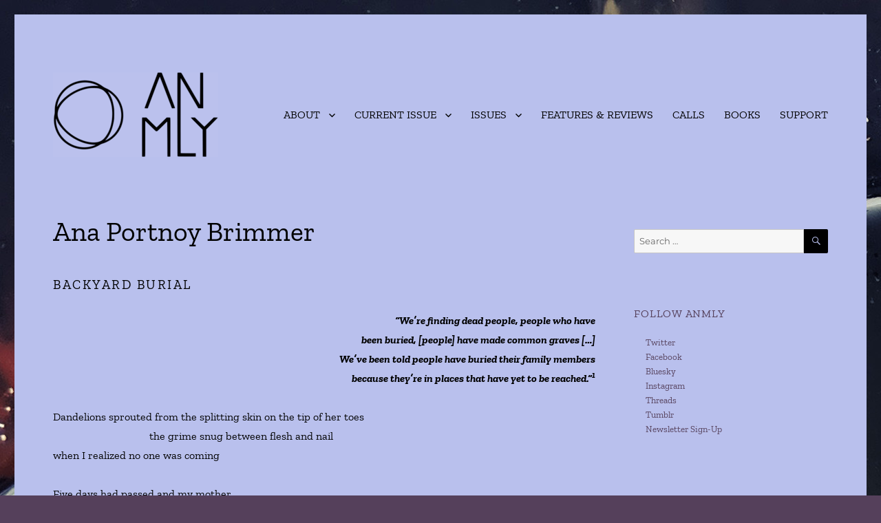

--- FILE ---
content_type: text/css
request_url: https://anmly.org/wp-content/themes/twentysixteen-child/style.css?ver=1.0.0
body_size: 842
content:
/*
Theme Name: ANMLY Theme (Twenty Sixteen Child)
Theme URL: http://anmly.org/wp-content/themes/twentysixteen-child
Description: Modifications to Twenty Sixteen Theme for Anomaly 
Author: ZMW
Author URL: http://anmly.org
Template: twentysixteen
Version: 1.0.0
Text Domain: twentysixteen-child
*/
ul{list-style:none outside none;}
ol{list-style:none outside none;}
h6,
dt,
th,
input[type="submit"][disabled]:focus,
.main-navigation .current-menu-item > a,
.main-navigation .current-menu-ancestor > a, 
.post-navigation .post-title, 
.pagination .current,
.site .skip-link, 
.widget_calendar tbody a,
.site-title, 
.entry-title, 
.comments-title,
.comment-reply-title, 
.no-comments, 
.widget_calendar caption, 
.entry-content h1,
.entry-content h2,
.entry-content h3,
.entry-content h4,
.entry-content h5,
.entry-content h6,
.entry-summary h1,
.entry-summary h2,
.entry-summary h3,
.entry-summary h4,
.entry-summary h5,
.entry-summary h6,
.comment-content h1,
.comment-content h2,
.comment-content h3,
.comment-content h4,
.comment-content h5,
.comment-content h6,
.textwidget h1,
.textwidget h2,
.textwidget h3,
.textwidget h4,
.textwidget h5,
.textwidget h6, 
.entry-content .author-title, 
.widecolumn h2,
h2.widget-title {font-weight:400;} 
.wp-caption {
	margin-bottom: 0;
}
.main-navigation .primary-menu,
.post-navigation,
.post-navigation div + div,
.pagination,
.widget,
.page-header,
.comments-title,
.comment-content a,
.comment-reply-title,
.comment-list article,
.comment-list .pingback,
.comment-list .trackback,
.no-comments,
.image-navigation,
.comment-navigation,
.entry-content a,
.entry-summary a,
.taxonomy-description a,
.pingback .comment-body > a,
abbr[title],
abbr,
acronym {border-top:none;border-bottom:none;}
/*bascially, to permanently drop the left column in twentysixteen */
/* line 3512 */
body:not(.search-results) article:not(.type-page) .entry-footer {
	float: none;
	margin-top: inherit;
	width: inherit;
	}
/* line 3484 */
body:not(.search-results) article:not(.type-page) .entry-content {
	float: none;
	width: inherit;
}
/* Fix pre formatting */
pre {
	font-family: inherit;
	border: none;
	font-size: inherit;
	font-size: 1rem;
	line-height: inherit;
	margin: inherit;
	max-width: 100%;
	overflow: auto;
	padding: inherit;
	white-space: pre;
	white-space: pre-wrap;
	word-wrap: break-word;
}
/* no link underline */
a:link {
box-shadow: none;
text-decoration: none;
}
a:visited {
box-shadow: none;
text-decoration: none;
}
a:hover {
box-shadow: none;
text-decoration: none;
}

.entry-content p.justify {
	text-align:justify;
	text-align-last:justify;
}

/*shorter line height; first used for verbal fractions in Alix Anne Shaw's contribution to Writing Ourselves / Mad folio */
.entry-content p.low-line {
	line-height: 0.75em !important; /* forced because, let's be honest, I am not a developer */
}

/*narrow center column, without using columns!*/
.entry-content p.narrow-center-column {
	margin-left:20%;
	margin-right:20%;
}
@media screen and (max-width:700px) {
	.entry-content p.narrow-center-column {
		margin-left:10%;
		margin-right:10%;
	}
}
.container-border {
    border: 1px solid #000;
}
